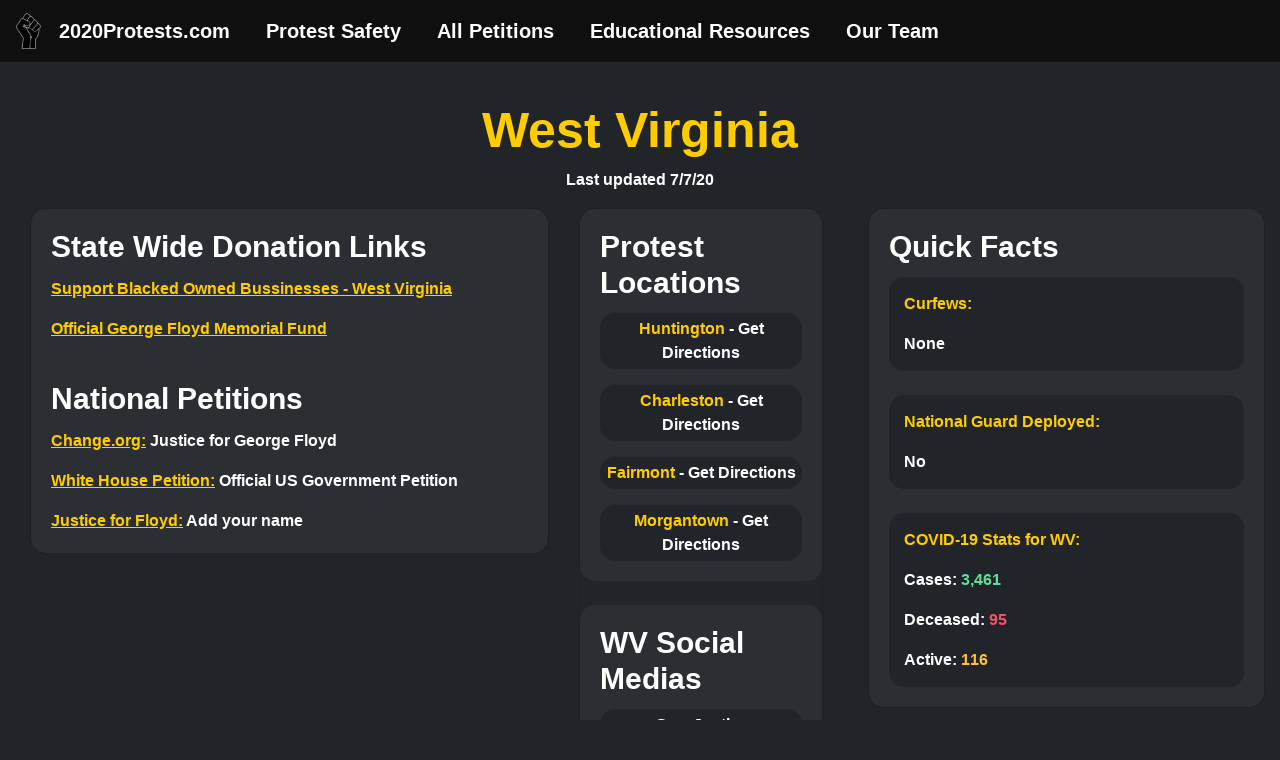

--- FILE ---
content_type: text/html
request_url: https://2020protests.com/us/west-virginia
body_size: 2327
content:
<!DOCTYPE html>
<html lang="en">

<head>
  <!-- Required meta tags -->
<meta charset="utf-8">
<meta name="viewport" content="width=device-width, initial-scale=1, shrink-to-fit=no">

<!-- Bootstrap CSS -->
<link rel="stylesheet" href="https://stackpath.bootstrapcdn.com/bootstrap/4.4.1/css/bootstrap.min.css" integrity="sha384-Vkoo8x4CGsO3+Hhxv8T/Q5PaXtkKtu6ug5TOeNV6gBiFeWPGFN9MuhOf23Q9Ifjh" crossorigin="anonymous">
<link rel="stylesheet" type="text/css" href="/assets/css/style.css?v=5914303789282838">
  <title>West Virginia BLM Protests 2020</title>
</head>

<body>

  <nav class="navbar fixed-top navbar-expand-lg navbar-dark" style="background-color: rgb(15, 15, 15);">
  <span style="color: white"><img src="https://i.imgur.com/yCI88sG.png" style="width: 25px;" alt=""></span>

  <button class="navbar-toggler" type="button" data-toggle="collapse" data-target="#navbarSupportedContent" aria-controls="navbarSupportedContent" aria-expanded="false" aria-label="Toggle navigation">
    <span class="navbar-toggler-icon"></span>
  </button>

  <div class="collapse navbar-collapse" id="navbarSupportedContent">
    <ul class="navbar-nav mr-auto">
      <li class="nav-item active">
        <a style="color: white; font-size: 20px; font-weight: bolder;" class="nav-link" href="/">2020Protests.com</a>
      </li>
      <li class="nav-item active">
        <a style="color: white; font-size: 20px; font-weight: bolder;" class="nav-link" href="/safety">Protest Safety</a>
      </li>
      <li class="nav-item active">
        <a style="color: white; font-size: 20px; font-weight: bolder;" class="nav-link" href="/petitions"> All Petitions</a>
      </li>
      <li class="nav-item active">
        <a style="color: white; font-size: 20px; font-weight: bolder;" class="nav-link" href="/education">Educational Resources</a>
      </li>
      <li class="nav-item active">
        <a style="color: white; font-size: 20px; font-weight: bolder;" class="nav-link" href="/team">Our Team</a>
      </li>
    </ul>
  </div>
</nav>
  <div class="container-fluid">
    <div class="row">
      <div class="col-12">
        <h1 class="text-center color-yellow" style="padding-top: 100px;font-size:50px;">West Virginia</h1>
        <p style="color: white; text-align: center;">Last updated 7/7/20</p>
      </div>
    </div>


    <div class="row">
      <div class="col-lg-8 col-md-12 col-sm-12 col-xs-12">
        <div class="container-fluid">
          <div class="row">
            <div class="col-lg-8 col-md-12 col-sm-12 col-xs-12" style="margin-bottom: 25px;">
              <div class="card" style="width: inherit; background-color: transparent; height: inherit;">
                <div class="card-body" style="background-color: #2B2E32; border-radius: 15px;">
                  <h5 class="card-title" style="color: #FFFFFF; font-size: 30px;">State Wide
                    Donation
                    Links</h5>
                  <p class="card-text"><a style="color: #ffcc00; text-decoration: underline;" href="https://www.supportblackowned.com/states/wv">Support Blacked Owned Bussinesses - West Virginia</a></p>
                  <p class="card-text"><a style="color: #ffcc00; text-decoration: underline;" href="https://www.gofundme.com/f/georgefloyd">
                      Official George Floyd Memorial Fund</a></p>
                  <br>
                  <h5 class="card-title" style="color: #FFFFFF; font-size: 30px;">National
                    Petitions</h5>
                  <p class="card-text"><a style="color: #ffcc00; text-decoration: underline;" href="https://www.change.org/p/mayor-jacob-frey-justice-for-george-floyd?utm_source=brand_us&utm_medium=media&use_react=false">Change.org:</a>
                    Justice for George Floyd</p>
                  <p class="card-text"><a style="color: #ffcc00; text-decoration: underline;" href="https://petitions.whitehouse.gov/petition/justice-george-floyd-0">White House Petition:</a> Official US Government Petition
                  </p>
                  <p class="card-text"><a style="color: #ffcc00; text-decoration: underline;" href="https://www.justiceforbigfloyd.com/">Justice for Floyd:</a> Add your name
                  </p>
                </div>
              </div>
            </div>
            <div class="col-lg-4 col-md-12 col-sm-12 col-xs-12" style="padding-bottom: 25px;">
              <div class="card" style="width: inherit; background-color: transparent;">
                <div class="card-body" style="background-color: #2B2E32; border-radius: 15px;">
                  <h5 class="card-title" style="color: #FFFFFF; font-size: 30px;">Protest
                    Locations</h5>
                  <p style="color: #ffcc00; background-color: #212529; border-radius: 15px;" class="card-text text-center p-1">Huntington <span><a href="https://www.google.com/maps/place/Huntington,+WV,+USA/@38.4076653,-82.4770411,13z/">-
                        Get Directions</a></span></p>
                  <p style="color: #ffcc00; background-color: #212529; border-radius: 15px;" class="card-text text-center p-1">Charleston <span><a href="https://www.google.com/maps/place/Charleston,+WV,+USA/@38.343428,-81.7137548,12z/">-
                        Get Directions</a></span></p>
                  <p style="color: #ffcc00; background-color: #212529; border-radius: 15px;" class="card-text text-center p-1">Fairmont <span><a href="https://www.google.com/maps/place/Fairmont,+WV+26554,+USA/@39.4662151,-80.1941001,13z/">-
                        Get Directions</a></span></p>
                  <p style="color: #ffcc00; background-color: #212529; border-radius: 15px;" class="card-text text-center p-1">Morgantown <span><a href="https://www.google.com/maps/place/Morgantown,+WV,+USA/@39.63507,-80.0135053,12z/">-
                        Get Directions</a></span></p>

                </div>
                <br>
                <div class="card-body" style="background-color: #2B2E32; border-radius: 15px;">
                  <h5 class="card-title" style="color: #FFFFFF; font-size: 30px;">WV Social Medias
                  </h5>
                  <p style="background-color: #212529; border-radius: 15px; text-align: center;" class="card-text p-1"><a href="https://twitter.com/WVGovernor">Gov. Justice</a></p>
                  <p style="background-color: #212529; border-radius: 15px; text-align: center;" class="card-text p-1"><a href="https://twitter.com/citycharleston">City of Charleston</a></p>
                  <p style="background-color: #212529; border-radius: 15px; text-align: center;" class="card-text p-1"><a href="https://twitter.com/WVStatePolice">West Virginia State Police</a></p>
                  <p style="background-color: #212529; border-radius: 15px; text-align: center;" class="card-text p-1"><a href="https://twitter.com/SoCharlestonPD">Charleston Police</a></p>
                </div>
              </div>
            </div>
          </div>

        </div>
      </div>
      <div class="col-lg-4 col-md-12 col-sm-12 col-xs-12">
        <div class="card" style="width: inherit; background-color: transparent; height: 500px;">
          <div class="card-body" style="background-color: #2B2E32; border-radius: 15px;">
            <h5 class="card-title" style="color: #FFFFFF; font-size: 30px;">Quick Facts</h5>
            <div style="background-color: #212529; border-radius: 15px; padding: 15px;">
              <p class="card-text"><span style="color: #ffcc00;">Curfews:</span></p>
              <p class="card-text">None</p>
            </div>
            <br>
            <div style="background-color: #212529; border-radius: 15px; padding: 15px;">
              <p class="card-text"><span style="color: #ffcc00;">National Guard Deployed:</span></p>
              <p class="card-text">No</p>
            </div>
            <br>
            <div style="background-color: #212529; border-radius: 15px; padding: 15px;">
              <p class="card-text"><span style="color: #ffcc00;">COVID-19 Stats for WV:</span></p>
              <p class="card-text">Cases: <span style="color: #64DD9B;">3,461</span></p>
              <p class="card-text">Deceased: <span style="color: #F65164;">95</span></p>
              <p class="card-text">Active: <span style="color: #FFC137;">116</span></p>
            </div>
          </div>
        </div>
      </div>

    </div>

    <!-- Optional JavaScript -->
<!-- jQuery first, then Popper.js, then Bootstrap JS -->
<script src="https://code.jquery.com/jquery-3.5.1.slim.min.js" crossorigin="anonymous"></script>
<script src="https://cdn.jsdelivr.net/npm/popper.js@1.16.0/dist/umd/popper.min.js" integrity="sha384-Q6E9RHvbIyZFJoft+2mJbHaEWldlvI9IOYy5n3zV9zzTtmI3UksdQRVvoxMfooAo" crossorigin="anonymous"></script>
<script src="https://stackpath.bootstrapcdn.com/bootstrap/4.4.1/js/bootstrap.min.js" integrity="sha384-wfSDF2E50Y2D1uUdj0O3uMBJnjuUD4Ih7YwaYd1iqfktj0Uod8GCExl3Og8ifwB6" crossorigin="anonymous"></script>
<script src="/assets/js/script.js?v=6858096477281412"></script><script defer src="https://static.cloudflareinsights.com/beacon.min.js/vcd15cbe7772f49c399c6a5babf22c1241717689176015" integrity="sha512-ZpsOmlRQV6y907TI0dKBHq9Md29nnaEIPlkf84rnaERnq6zvWvPUqr2ft8M1aS28oN72PdrCzSjY4U6VaAw1EQ==" data-cf-beacon='{"version":"2024.11.0","token":"57a9f7fdf8f24be9a0d0d8b13ff661d5","r":1,"server_timing":{"name":{"cfCacheStatus":true,"cfEdge":true,"cfExtPri":true,"cfL4":true,"cfOrigin":true,"cfSpeedBrain":true},"location_startswith":null}}' crossorigin="anonymous"></script>
</body>

</html>


--- FILE ---
content_type: text/css
request_url: https://2020protests.com/assets/css/style.css?v=5914303789282838
body_size: -186
content:
h1,
h2,
h3,
h4,
h5,
a,
p {
  font-weight: bold;
  color: #fff;
}

body {
  font-family: Arial, Helvetica, sans-serif;
  color: #fff;
  background-color: #212529;
}

.navbar-nav>li {
  padding-left: 10px;
  padding-right: 10px;
}

a:hover {
  color: #ffcc00 !important;
  text-decoration: none;
}

.color-yellow {
  color: #ffcc00;
}


.card,
.card-body {
  border-radius: 15px;
}

--- FILE ---
content_type: text/plain
request_url: https://www.google-analytics.com/j/collect?v=1&_v=j102&a=1107398978&t=pageview&_s=1&dl=https%3A%2F%2F2020protests.com%2Fus%2Fwest-virginia&ul=en-us%40posix&dt=West%20Virginia%20BLM%20Protests%202020&sr=1280x720&vp=1280x720&_u=IEBAAEABAAAAACAAI~&jid=689520928&gjid=504588522&cid=276677320.1768868085&tid=UA-168238666-1&_gid=1932087236.1768868085&_r=1&_slc=1&z=1354315233
body_size: -451
content:
2,cG-K4EZFRYXCW